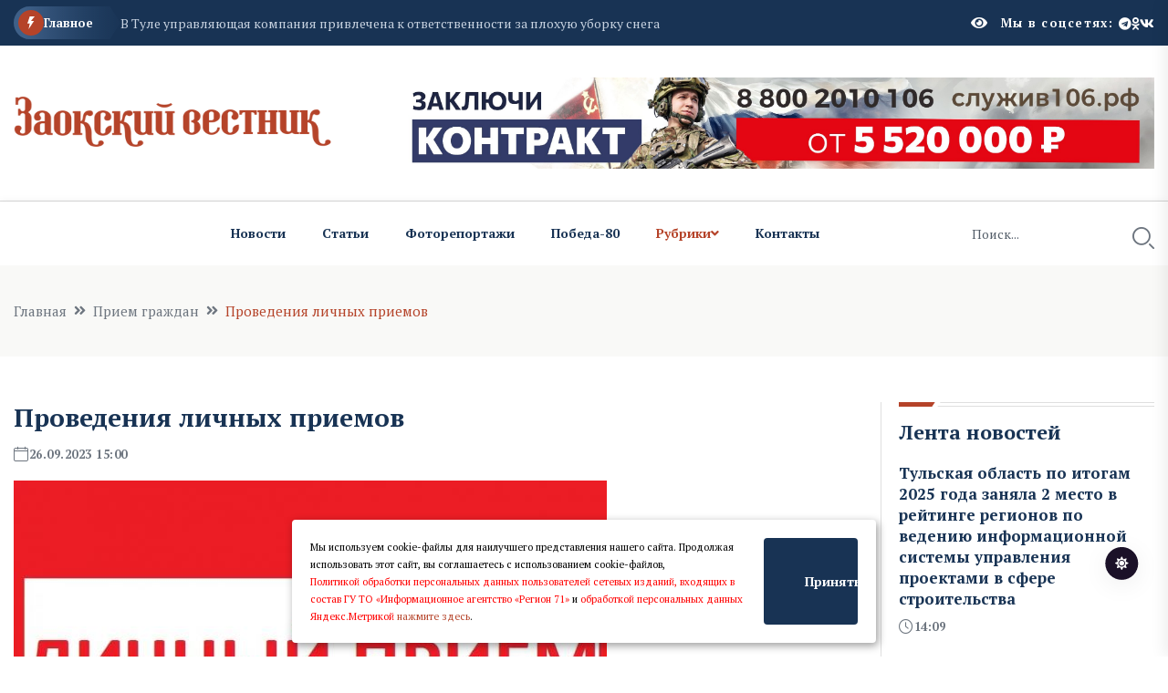

--- FILE ---
content_type: text/css
request_url: https://gazeta-zaoksk.ru/assets/css/custom.css
body_size: 821
content:
@import url('https://fonts.googleapis.com/css2?family=PT+Serif:ital,wght@0,400;0,700;1,400;1,700&display=swap');


:root {
  --tg-body-font-family: "PT Serif", sans-serif;
  --tg-heading-font-family: "PT Serif", sans-serif;
  /* --tg-primary-color: #005b9e; */
  --tg-primary-color: #b54329;
  --color-body: #000;
}

.empty70w {
  width: 70px;
}

media (max-width: 991.98px) {
  .empty70w {
    display: none;
  }
}

.banner-head {
  padding-right: calc(var(--bs-gutter-x)* .5);
  padding-left: calc(var(--bs-gutter-x)* .5);
  margin-top: var(--bs-gutter-y);
  margin: 0 auto;
  float: right;
}

p,
h1,
h2,
h3,
h4,
h5,
h6 {
  text-transform: unset !important;
}

/* .sidebar-social-links {
  display: flex;
  position: relative;
  text-align: center;
  padding: 0 20px 20px;
  align-items: center;
  justify-content: center;
  flex-wrap: wrap;
}

.sidebar-social-links ul {
  display: flex;
  position: relative;
  text-align: center;
  padding: 0 20px 20px;
  align-items: center;
  justify-content: center;
  flex-wrap: wrap;
}

.sidebar-social-links li a {
  display: flex;
  align-items: center;
  justify-content: center;
  width: 40px;
  height: 40px;
  position: relative;
  line-height: 32px;
  font-size: 16px;
  color: var(--tg-heading-font-color);
  -webkit-transition: all 500ms ease;
  -o-transition: all 500ms ease;
  transition: all 500ms ease;
  border: 1px solid var(--tg-gray);
  border-radius: 3px;
  -webkit-border-radius: 3px;

} */
.blog-details-content p.first-info::first-letter {
  font-size: 100px;
  float: left;
  line-height: 0.8;
  font-weight: 700;
  color: var(--tg-secondary-color);
  font-family: var(--tg-heading-font-family);
  margin-right: 8px;
}

.galleryitem-fb a img {
  margin: 10px;
  object-fit: cover;
  height: 150px;
  cursor: zoom-in;
}

p {
  margin-bottom: 5px;
}

div.fine-print p {
  font-size: 0.75rem;
}

.sidebar-social-wrap .list-wrap {
  justify-content: space-around;
}

.list-wrap li {
  width: 100%;
}

.view-all-btn .link-btn {
  width: 100%;
  justify-content: space-around;
}

.stories-post {
  justify-content: flex-end;
}

.banner-post-thumb-six img,
.banner-post-thumb-six img,
.banner-post-thumb-five img,
.weekly-post-thumb img {
  object-fit: contain;
}